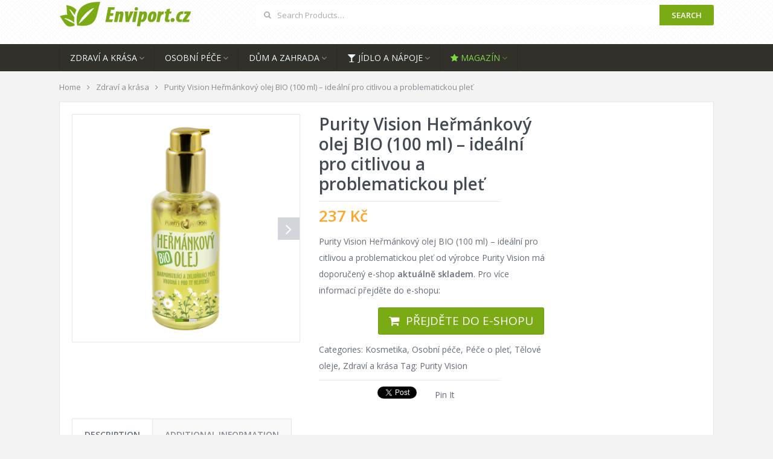

--- FILE ---
content_type: text/html; charset=UTF-8
request_url: https://www.enviport.cz/typ/purity-vision-hermankovy-olej-bio-100-ml-idealni-pro-citlivou-a-problematickou-plet/
body_size: 14907
content:
<!DOCTYPE html>
<html class="no-js" lang="cs">
<head>
<meta charset="UTF-8">
<!-- Always force latest IE rendering engine (even in intranet) & Chrome Frame -->
<!--[if IE ]>
<meta http-equiv="X-UA-Compatible" content="IE=edge,chrome=1">
<![endif]-->
<link rel="profile" href="http://gmpg.org/xfn/11" />
<link rel="icon" href="https://www.enviport.cz/wp-content/uploads/2016/07/favicon.png" type="image/x-icon" />
<!-- IE10 Tile.-->
<meta name="msapplication-TileColor" content="#FFFFFF">
<meta name="msapplication-TileImage" content="https://www.enviport.cz/wp-content/uploads/2016/07/favicon.png">
<!--iOS/android/handheld specific -->
<link rel="apple-touch-icon-precomposed" href="https://www.enviport.cz/wp-content/uploads/2016/07/favicon.png" />
<meta name="viewport" content="width=device-width, initial-scale=1, maximum-scale=1">
<meta name="apple-mobile-web-app-capable" content="yes">
<meta name="apple-mobile-web-app-status-bar-style" content="black">
<link rel="prefetch" href="https://www.enviport.cz">
<link rel="prerender" href="https://www.enviport.cz">
<meta itemprop="name" content="Enviport.cz" />
<meta itemprop="url" content="https://www.enviport.cz" />
<meta itemprop="creator accountablePerson" content="Alenka Dolečková" />
<link rel="pingback" href="https://www.enviport.cz/xmlrpc.php" />
<meta name='robots' content='index, follow, max-image-preview:large, max-snippet:-1, max-video-preview:-1' />
<style>img:is([sizes="auto" i], [sizes^="auto," i]) { contain-intrinsic-size: 3000px 1500px }</style>
<script type="text/javascript">document.documentElement.className = document.documentElement.className.replace( /\bno-js\b/,'js' );</script>
<!-- This site is optimized with the Yoast SEO plugin v24.9 - https://yoast.com/wordpress/plugins/seo/ -->
<title>♻ Purity Vision Heřmánkový olej BIO (100 ml) - ideální pro citlivou a problematickou pleť - BIO/EKO kosmetika</title>
<link rel="canonical" href="https://www.enviport.cz/typ/purity-vision-hermankovy-olej-bio-100-ml-idealni-pro-citlivou-a-problematickou-plet/" />
<meta property="og:locale" content="cs_CZ" />
<meta property="og:type" content="article" />
<meta property="og:title" content="♻ Purity Vision Heřmánkový olej BIO (100 ml) - ideální pro citlivou a problematickou pleť - BIO/EKO kosmetika" />
<meta property="og:description" content="Purity Vision Heřmánkový olej BIO (100 ml) - ideální pro citlivou a problematickou pleť od výrobce Purity Vision má doporučený e-shop aktuálně skladem. Pro více informací přejděte do e-shopu:" />
<meta property="og:url" content="https://www.enviport.cz/typ/purity-vision-hermankovy-olej-bio-100-ml-idealni-pro-citlivou-a-problematickou-plet/" />
<meta property="og:site_name" content="Enviport.cz" />
<meta property="article:modified_time" content="2025-08-17T22:37:10+00:00" />
<meta property="og:image" content="https://www.enviport.cz/wp-content/uploads/2024/01/25e0a2aa4ed7f276fc55b5c60cd3d4fb-Bio-Hermankovy-olej-100ml.png" />
<meta property="og:image:width" content="2000" />
<meta property="og:image:height" content="2000" />
<meta property="og:image:type" content="image/png" />
<meta name="twitter:card" content="summary_large_image" />
<meta name="twitter:label1" content="Odhadovaná doba čtení" />
<meta name="twitter:data1" content="1 minuta" />
<script type="application/ld+json" class="yoast-schema-graph">{"@context":"https://schema.org","@graph":[{"@type":"WebPage","@id":"https://www.enviport.cz/typ/purity-vision-hermankovy-olej-bio-100-ml-idealni-pro-citlivou-a-problematickou-plet/","url":"https://www.enviport.cz/typ/purity-vision-hermankovy-olej-bio-100-ml-idealni-pro-citlivou-a-problematickou-plet/","name":"♻ Purity Vision Heřmánkový olej BIO (100 ml) - ideální pro citlivou a problematickou pleť - BIO/EKO kosmetika","isPartOf":{"@id":"https://www.enviport.cz/#website"},"primaryImageOfPage":{"@id":"https://www.enviport.cz/typ/purity-vision-hermankovy-olej-bio-100-ml-idealni-pro-citlivou-a-problematickou-plet/#primaryimage"},"image":{"@id":"https://www.enviport.cz/typ/purity-vision-hermankovy-olej-bio-100-ml-idealni-pro-citlivou-a-problematickou-plet/#primaryimage"},"thumbnailUrl":"https://www.enviport.cz/wp-content/uploads/2024/01/25e0a2aa4ed7f276fc55b5c60cd3d4fb-Bio-Hermankovy-olej-100ml.png","datePublished":"2024-01-03T09:33:14+00:00","dateModified":"2025-08-17T22:37:10+00:00","breadcrumb":{"@id":"https://www.enviport.cz/typ/purity-vision-hermankovy-olej-bio-100-ml-idealni-pro-citlivou-a-problematickou-plet/#breadcrumb"},"inLanguage":"cs","potentialAction":[{"@type":"ReadAction","target":["https://www.enviport.cz/typ/purity-vision-hermankovy-olej-bio-100-ml-idealni-pro-citlivou-a-problematickou-plet/"]}]},{"@type":"ImageObject","inLanguage":"cs","@id":"https://www.enviport.cz/typ/purity-vision-hermankovy-olej-bio-100-ml-idealni-pro-citlivou-a-problematickou-plet/#primaryimage","url":"https://www.enviport.cz/wp-content/uploads/2024/01/25e0a2aa4ed7f276fc55b5c60cd3d4fb-Bio-Hermankovy-olej-100ml.png","contentUrl":"https://www.enviport.cz/wp-content/uploads/2024/01/25e0a2aa4ed7f276fc55b5c60cd3d4fb-Bio-Hermankovy-olej-100ml.png","width":2000,"height":2000,"caption":"Purity Vision Heřmánkový olej BIO (100 ml) - ideální pro citlivou a problematickou pleť"},{"@type":"BreadcrumbList","@id":"https://www.enviport.cz/typ/purity-vision-hermankovy-olej-bio-100-ml-idealni-pro-citlivou-a-problematickou-plet/#breadcrumb","itemListElement":[{"@type":"ListItem","position":1,"name":"Domů","item":"https://www.enviport.cz/"},{"@type":"ListItem","position":2,"name":"Katalog ekologických produktů","item":"https://www.enviport.cz/shop/"},{"@type":"ListItem","position":3,"name":"Purity Vision Heřmánkový olej BIO (100 ml) &#8211; ideální pro citlivou a problematickou pleť"}]},{"@type":"WebSite","@id":"https://www.enviport.cz/#website","url":"https://www.enviport.cz/","name":"Enviport.cz","description":"Katalog ekologických produktů","potentialAction":[{"@type":"SearchAction","target":{"@type":"EntryPoint","urlTemplate":"https://www.enviport.cz/?s={search_term_string}"},"query-input":{"@type":"PropertyValueSpecification","valueRequired":true,"valueName":"search_term_string"}}],"inLanguage":"cs"}]}</script>
<!-- / Yoast SEO plugin. -->
<link rel='dns-prefetch' href='//fonts.googleapis.com' />
<link rel="alternate" type="application/rss+xml" title="Enviport.cz &raquo; RSS zdroj" href="https://www.enviport.cz/feed/" />
<link rel="alternate" type="application/rss+xml" title="Enviport.cz &raquo; RSS komentářů" href="https://www.enviport.cz/comments/feed/" />
<!-- <link rel='stylesheet' id='wp-block-library-css' href='https://www.enviport.cz/wp-includes/css/dist/block-library/style.min.css?ver=6.8.3' type='text/css' media='all' /> -->
<link rel="stylesheet" type="text/css" href="//www.enviport.cz/wp-content/cache/wpfc-minified/dsy1126n/5y28i.css" media="all"/>
<style id='classic-theme-styles-inline-css' type='text/css'>
/*! This file is auto-generated */
.wp-block-button__link{color:#fff;background-color:#32373c;border-radius:9999px;box-shadow:none;text-decoration:none;padding:calc(.667em + 2px) calc(1.333em + 2px);font-size:1.125em}.wp-block-file__button{background:#32373c;color:#fff;text-decoration:none}
</style>
<!-- <link rel='stylesheet' id='wc-blocks-vendors-style-css' href='https://www.enviport.cz/wp-content/plugins/woocommerce/packages/woocommerce-blocks/build/wc-blocks-vendors-style.css?ver=10.9.3' type='text/css' media='all' /> -->
<!-- <link rel='stylesheet' id='wc-all-blocks-style-css' href='https://www.enviport.cz/wp-content/plugins/woocommerce/packages/woocommerce-blocks/build/wc-all-blocks-style.css?ver=10.9.3' type='text/css' media='all' /> -->
<link rel="stylesheet" type="text/css" href="//www.enviport.cz/wp-content/cache/wpfc-minified/977mw8k9/e1o3s.css" media="all"/>
<link rel='stylesheet' id='ff-google-fonts-css' href='//fonts.googleapis.com/css?family=Raleway%3A400%2C500%2C700&#038;ver=071120180241' type='text/css' media='all' />
<!-- <link rel='stylesheet' id='ff-shortcodes-css' href='https://www.enviport.cz/wp-content/plugins/fruitful-shortcodes/fruitful-shortcodes-2.0.0/assets/css/front.css?ver=071120180241' type='text/css' media='all' /> -->
<!-- <link rel='stylesheet' id='ff-fruitful_alert-css' href='https://www.enviport.cz/wp-content/plugins/fruitful-shortcodes/fruitful-shortcodes-2.0.0//assets/shared/fruitful_alert/css/styles.css?ver=071120180241' type='text/css' media='all' /> -->
<!-- <link rel='stylesheet' id='ff-fruitful_btn-css' href='https://www.enviport.cz/wp-content/plugins/fruitful-shortcodes/fruitful-shortcodes-2.0.0//assets/shared/fruitful_btn/css/styles.css?ver=071120180241' type='text/css' media='all' /> -->
<!-- <link rel='stylesheet' id='ff-fruitful_dbox-css' href='https://www.enviport.cz/wp-content/plugins/fruitful-shortcodes/fruitful-shortcodes-2.0.0//assets/shared/fruitful_dbox/css/styles.css?ver=071120180241' type='text/css' media='all' /> -->
<!-- <link rel='stylesheet' id='ff-fruitful_pbar-css' href='https://www.enviport.cz/wp-content/plugins/fruitful-shortcodes/fruitful-shortcodes-2.0.0//assets/shared/fruitful_pbar/css/styles.css?ver=071120180241' type='text/css' media='all' /> -->
<!-- <link rel='stylesheet' id='ff-shortcodes-grid-css' href='https://www.enviport.cz/wp-content/plugins/fruitful-shortcodes/fruitful-shortcodes-2.0.0/assets/libs/bootstrap/bootstrap-grid.min.css?ver=071120180241' type='text/css' media='all' /> -->
<!-- <link rel='stylesheet' id='ff-fruitful_recent_posts-css' href='https://www.enviport.cz/wp-content/plugins/fruitful-shortcodes/fruitful-shortcodes-2.0.0//assets/shared/fruitful_recent_posts/css/styles.css?ver=071120180241' type='text/css' media='all' /> -->
<!-- <link rel='stylesheet' id='slick-css' href='https://www.enviport.cz/wp-content/plugins/fruitful-shortcodes/fruitful-shortcodes-2.0.0/assets/libs/slick/slick.css?ver=071120180241' type='text/css' media='all' /> -->
<!-- <link rel='stylesheet' id='ff-fruitful_recent_posts_slider-css' href='https://www.enviport.cz/wp-content/plugins/fruitful-shortcodes/fruitful-shortcodes-2.0.0//assets/shared/fruitful_recent_posts_slider/css/styles.css?ver=071120180241' type='text/css' media='all' /> -->
<!-- <link rel='stylesheet' id='ff-fruitful_tabs-css' href='https://www.enviport.cz/wp-content/plugins/fruitful-shortcodes/fruitful-shortcodes-2.0.0//assets/shared/fruitful_tabs/css/styles.css?ver=071120180241' type='text/css' media='all' /> -->
<link rel="stylesheet" type="text/css" href="//www.enviport.cz/wp-content/cache/wpfc-minified/g0xvyvh9/5y28i.css" media="all"/>
<style id='global-styles-inline-css' type='text/css'>
:root{--wp--preset--aspect-ratio--square: 1;--wp--preset--aspect-ratio--4-3: 4/3;--wp--preset--aspect-ratio--3-4: 3/4;--wp--preset--aspect-ratio--3-2: 3/2;--wp--preset--aspect-ratio--2-3: 2/3;--wp--preset--aspect-ratio--16-9: 16/9;--wp--preset--aspect-ratio--9-16: 9/16;--wp--preset--color--black: #000000;--wp--preset--color--cyan-bluish-gray: #abb8c3;--wp--preset--color--white: #ffffff;--wp--preset--color--pale-pink: #f78da7;--wp--preset--color--vivid-red: #cf2e2e;--wp--preset--color--luminous-vivid-orange: #ff6900;--wp--preset--color--luminous-vivid-amber: #fcb900;--wp--preset--color--light-green-cyan: #7bdcb5;--wp--preset--color--vivid-green-cyan: #00d084;--wp--preset--color--pale-cyan-blue: #8ed1fc;--wp--preset--color--vivid-cyan-blue: #0693e3;--wp--preset--color--vivid-purple: #9b51e0;--wp--preset--gradient--vivid-cyan-blue-to-vivid-purple: linear-gradient(135deg,rgba(6,147,227,1) 0%,rgb(155,81,224) 100%);--wp--preset--gradient--light-green-cyan-to-vivid-green-cyan: linear-gradient(135deg,rgb(122,220,180) 0%,rgb(0,208,130) 100%);--wp--preset--gradient--luminous-vivid-amber-to-luminous-vivid-orange: linear-gradient(135deg,rgba(252,185,0,1) 0%,rgba(255,105,0,1) 100%);--wp--preset--gradient--luminous-vivid-orange-to-vivid-red: linear-gradient(135deg,rgba(255,105,0,1) 0%,rgb(207,46,46) 100%);--wp--preset--gradient--very-light-gray-to-cyan-bluish-gray: linear-gradient(135deg,rgb(238,238,238) 0%,rgb(169,184,195) 100%);--wp--preset--gradient--cool-to-warm-spectrum: linear-gradient(135deg,rgb(74,234,220) 0%,rgb(151,120,209) 20%,rgb(207,42,186) 40%,rgb(238,44,130) 60%,rgb(251,105,98) 80%,rgb(254,248,76) 100%);--wp--preset--gradient--blush-light-purple: linear-gradient(135deg,rgb(255,206,236) 0%,rgb(152,150,240) 100%);--wp--preset--gradient--blush-bordeaux: linear-gradient(135deg,rgb(254,205,165) 0%,rgb(254,45,45) 50%,rgb(107,0,62) 100%);--wp--preset--gradient--luminous-dusk: linear-gradient(135deg,rgb(255,203,112) 0%,rgb(199,81,192) 50%,rgb(65,88,208) 100%);--wp--preset--gradient--pale-ocean: linear-gradient(135deg,rgb(255,245,203) 0%,rgb(182,227,212) 50%,rgb(51,167,181) 100%);--wp--preset--gradient--electric-grass: linear-gradient(135deg,rgb(202,248,128) 0%,rgb(113,206,126) 100%);--wp--preset--gradient--midnight: linear-gradient(135deg,rgb(2,3,129) 0%,rgb(40,116,252) 100%);--wp--preset--font-size--small: 13px;--wp--preset--font-size--medium: 20px;--wp--preset--font-size--large: 36px;--wp--preset--font-size--x-large: 42px;--wp--preset--spacing--20: 0.44rem;--wp--preset--spacing--30: 0.67rem;--wp--preset--spacing--40: 1rem;--wp--preset--spacing--50: 1.5rem;--wp--preset--spacing--60: 2.25rem;--wp--preset--spacing--70: 3.38rem;--wp--preset--spacing--80: 5.06rem;--wp--preset--shadow--natural: 6px 6px 9px rgba(0, 0, 0, 0.2);--wp--preset--shadow--deep: 12px 12px 50px rgba(0, 0, 0, 0.4);--wp--preset--shadow--sharp: 6px 6px 0px rgba(0, 0, 0, 0.2);--wp--preset--shadow--outlined: 6px 6px 0px -3px rgba(255, 255, 255, 1), 6px 6px rgba(0, 0, 0, 1);--wp--preset--shadow--crisp: 6px 6px 0px rgba(0, 0, 0, 1);}:where(.is-layout-flex){gap: 0.5em;}:where(.is-layout-grid){gap: 0.5em;}body .is-layout-flex{display: flex;}.is-layout-flex{flex-wrap: wrap;align-items: center;}.is-layout-flex > :is(*, div){margin: 0;}body .is-layout-grid{display: grid;}.is-layout-grid > :is(*, div){margin: 0;}:where(.wp-block-columns.is-layout-flex){gap: 2em;}:where(.wp-block-columns.is-layout-grid){gap: 2em;}:where(.wp-block-post-template.is-layout-flex){gap: 1.25em;}:where(.wp-block-post-template.is-layout-grid){gap: 1.25em;}.has-black-color{color: var(--wp--preset--color--black) !important;}.has-cyan-bluish-gray-color{color: var(--wp--preset--color--cyan-bluish-gray) !important;}.has-white-color{color: var(--wp--preset--color--white) !important;}.has-pale-pink-color{color: var(--wp--preset--color--pale-pink) !important;}.has-vivid-red-color{color: var(--wp--preset--color--vivid-red) !important;}.has-luminous-vivid-orange-color{color: var(--wp--preset--color--luminous-vivid-orange) !important;}.has-luminous-vivid-amber-color{color: var(--wp--preset--color--luminous-vivid-amber) !important;}.has-light-green-cyan-color{color: var(--wp--preset--color--light-green-cyan) !important;}.has-vivid-green-cyan-color{color: var(--wp--preset--color--vivid-green-cyan) !important;}.has-pale-cyan-blue-color{color: var(--wp--preset--color--pale-cyan-blue) !important;}.has-vivid-cyan-blue-color{color: var(--wp--preset--color--vivid-cyan-blue) !important;}.has-vivid-purple-color{color: var(--wp--preset--color--vivid-purple) !important;}.has-black-background-color{background-color: var(--wp--preset--color--black) !important;}.has-cyan-bluish-gray-background-color{background-color: var(--wp--preset--color--cyan-bluish-gray) !important;}.has-white-background-color{background-color: var(--wp--preset--color--white) !important;}.has-pale-pink-background-color{background-color: var(--wp--preset--color--pale-pink) !important;}.has-vivid-red-background-color{background-color: var(--wp--preset--color--vivid-red) !important;}.has-luminous-vivid-orange-background-color{background-color: var(--wp--preset--color--luminous-vivid-orange) !important;}.has-luminous-vivid-amber-background-color{background-color: var(--wp--preset--color--luminous-vivid-amber) !important;}.has-light-green-cyan-background-color{background-color: var(--wp--preset--color--light-green-cyan) !important;}.has-vivid-green-cyan-background-color{background-color: var(--wp--preset--color--vivid-green-cyan) !important;}.has-pale-cyan-blue-background-color{background-color: var(--wp--preset--color--pale-cyan-blue) !important;}.has-vivid-cyan-blue-background-color{background-color: var(--wp--preset--color--vivid-cyan-blue) !important;}.has-vivid-purple-background-color{background-color: var(--wp--preset--color--vivid-purple) !important;}.has-black-border-color{border-color: var(--wp--preset--color--black) !important;}.has-cyan-bluish-gray-border-color{border-color: var(--wp--preset--color--cyan-bluish-gray) !important;}.has-white-border-color{border-color: var(--wp--preset--color--white) !important;}.has-pale-pink-border-color{border-color: var(--wp--preset--color--pale-pink) !important;}.has-vivid-red-border-color{border-color: var(--wp--preset--color--vivid-red) !important;}.has-luminous-vivid-orange-border-color{border-color: var(--wp--preset--color--luminous-vivid-orange) !important;}.has-luminous-vivid-amber-border-color{border-color: var(--wp--preset--color--luminous-vivid-amber) !important;}.has-light-green-cyan-border-color{border-color: var(--wp--preset--color--light-green-cyan) !important;}.has-vivid-green-cyan-border-color{border-color: var(--wp--preset--color--vivid-green-cyan) !important;}.has-pale-cyan-blue-border-color{border-color: var(--wp--preset--color--pale-cyan-blue) !important;}.has-vivid-cyan-blue-border-color{border-color: var(--wp--preset--color--vivid-cyan-blue) !important;}.has-vivid-purple-border-color{border-color: var(--wp--preset--color--vivid-purple) !important;}.has-vivid-cyan-blue-to-vivid-purple-gradient-background{background: var(--wp--preset--gradient--vivid-cyan-blue-to-vivid-purple) !important;}.has-light-green-cyan-to-vivid-green-cyan-gradient-background{background: var(--wp--preset--gradient--light-green-cyan-to-vivid-green-cyan) !important;}.has-luminous-vivid-amber-to-luminous-vivid-orange-gradient-background{background: var(--wp--preset--gradient--luminous-vivid-amber-to-luminous-vivid-orange) !important;}.has-luminous-vivid-orange-to-vivid-red-gradient-background{background: var(--wp--preset--gradient--luminous-vivid-orange-to-vivid-red) !important;}.has-very-light-gray-to-cyan-bluish-gray-gradient-background{background: var(--wp--preset--gradient--very-light-gray-to-cyan-bluish-gray) !important;}.has-cool-to-warm-spectrum-gradient-background{background: var(--wp--preset--gradient--cool-to-warm-spectrum) !important;}.has-blush-light-purple-gradient-background{background: var(--wp--preset--gradient--blush-light-purple) !important;}.has-blush-bordeaux-gradient-background{background: var(--wp--preset--gradient--blush-bordeaux) !important;}.has-luminous-dusk-gradient-background{background: var(--wp--preset--gradient--luminous-dusk) !important;}.has-pale-ocean-gradient-background{background: var(--wp--preset--gradient--pale-ocean) !important;}.has-electric-grass-gradient-background{background: var(--wp--preset--gradient--electric-grass) !important;}.has-midnight-gradient-background{background: var(--wp--preset--gradient--midnight) !important;}.has-small-font-size{font-size: var(--wp--preset--font-size--small) !important;}.has-medium-font-size{font-size: var(--wp--preset--font-size--medium) !important;}.has-large-font-size{font-size: var(--wp--preset--font-size--large) !important;}.has-x-large-font-size{font-size: var(--wp--preset--font-size--x-large) !important;}
:where(.wp-block-post-template.is-layout-flex){gap: 1.25em;}:where(.wp-block-post-template.is-layout-grid){gap: 1.25em;}
:where(.wp-block-columns.is-layout-flex){gap: 2em;}:where(.wp-block-columns.is-layout-grid){gap: 2em;}
:root :where(.wp-block-pullquote){font-size: 1.5em;line-height: 1.6;}
</style>
<style id='woocommerce-inline-inline-css' type='text/css'>
.woocommerce form .form-row .required { visibility: visible; }
</style>
<!-- <link rel='stylesheet' id='slb_core-css' href='https://www.enviport.cz/wp-content/plugins/simple-lightbox/client/css/app.css?ver=2.9.4' type='text/css' media='all' /> -->
<!-- <link rel='stylesheet' id='stylesheet-css' href='https://www.enviport.cz/wp-content/themes/mts_woocart/style.css?ver=6.8.3' type='text/css' media='all' /> -->
<!-- <link rel='stylesheet' id='owl-carousel-css' href='https://www.enviport.cz/wp-content/themes/mts_woocart/css/owl.carousel.css' type='text/css' media='all' /> -->
<!-- <link rel='stylesheet' id='woocommerce-css' href='https://www.enviport.cz/wp-content/themes/mts_woocart/css/woocommerce.css?ver=6.8.3' type='text/css' media='all' /> -->
<link rel="stylesheet" type="text/css" href="//www.enviport.cz/wp-content/cache/wpfc-minified/btm9j14/5y28i.css" media="all"/>
<style id='woocommerce-inline-css' type='text/css'>
body {background-color:#f3f3f3; background-image: url( https://www.enviport.cz/wp-content/themes/mts_woocart/images/nobg.png );}
#header {background-color:#ffffff; background-image: url(https://www.enviport.cz/wp-content/themes/mts_woocart/images/pattern6.png);}
.main-footer {background-color:#ffffff; background-image: url(https://www.enviport.cz/wp-content/themes/mts_woocart/images/pattern6.png);}
.secondary-navigation, #mobile-menu-wrapper, #navigation ul ul {background-color:#31302b;}
a:hover, .mark-links a:not(.wp-block-button__link), .textwidget a, .button, input[type='submit'], .tweets a, .comment-meta a, .reply a,.header-search .sbutton, .woocommerce div.product .stock, .woocommerce #content div.product .stock, ul.products li.product.product-home a:hover h3, .toggle-menu-current-item > a, .offers-heading strong { color: #7bab14;}
.woocommerce div.product div.summary a.compare:hover, .woocommerce ul.products li.product .button:hover, .woocommerce ul.products li.product .compare:hover, .woocommerce ul.products li.product:hover .product-title { color: #7bab14!important; }
.button:hover, input[type='submit']:hover, mark, .format-icon, .toggle-menu .toggle-caret:hover .fa, .social-profile-icons ul li a:hover, .tagcloud a:hover, .mts-subscribe input[type='submit']:hover, .pagination a:hover, .pagination > .current > .currenttext, .pagination ul > .current > .currenttext, .woocommerce-pagination .current, #offers-subscribe .button, p.demo_store,.woocommerce span.new-badge, .woocommerce a.button.alt, .woocommerce button.button.alt, .woocommerce input.button.alt, .woocommerce #respond input#submit.alt, .woocommerce #content input.button.alt, .woocommerce .widget_price_filter .price_slider_amount .button, .mts-cart-button-wrap.cart-content-visible > div, .latestPost-review-wrapper { background-color: #7bab14; color: #fff;}
.mts-woocart-subscribe .widget #wp-subscribe input.submit, .owl-prev:hover, .owl-next:hover, .owl-controls .owl-dot.active span, .owl-controls .owl-dot:hover span, .woocommerce .woocommerce-widget-layered-nav-dropdown__submit { background-color: #7bab14!important; }
.offers-badge { border-color: #7bab14;}
#logo a, .offers-filter-menu-item a:hover, .offers-filter-menu-item a.current, .offers-filter-menu-item:first-child:hover:before, .header-inner a:hover, #blog #navigation .menu .wpmm-megamenu-showing a, .slider-nav-item:hover .slidertitle, .slider-nav-item.active .slidertitle { color: #7bab14;}
#navigation ul li a:hover, .secondary-navigation .current-menu-item a { color: #7bab14!important;}
.header-search .sbutton, .pace .pace-progress, .offers-badge, .woocommerce span.onsale, .mts-cart-content-footer a.button.mts-cart-button { background-color: #7bab14!important}
.woocommerce ul.products li.product:hover{ border-color: #7bab14!important}
.featured-section-header, #slider-nav { background-color: #31302b}
.slider-nav-item.active:after { border-color: #5a584f rgba(0, 0, 0, 0)}
.slider-nav-item:hover, .slider-nav-item.active { background-color: #5a584f}
.subcategory-item { color: #5a584f; }
ul.products.loading:after { border-left-color: rgba(123, 171, 20,0.15); border-right-color: rgba(123, 171, 20,0.15); border-bottom-color: rgba(123, 171, 20,0.15); border-top-color: rgba(123, 171, 20,0.8); }
</style>
<!-- <link rel='stylesheet' id='mtsprettyPhoto-css' href='https://www.enviport.cz/wp-content/themes/mts_woocart/css/prettyPhoto.css?ver=6.8.3' type='text/css' media='all' /> -->
<!-- <link rel='stylesheet' id='fontawesome-css' href='https://www.enviport.cz/wp-content/themes/mts_woocart/css/font-awesome.min.css?ver=6.8.3' type='text/css' media='all' /> -->
<!-- <link rel='stylesheet' id='responsive-css' href='https://www.enviport.cz/wp-content/themes/mts_woocart/css/responsive.css?ver=6.8.3' type='text/css' media='all' /> -->
<link rel="stylesheet" type="text/css" href="//www.enviport.cz/wp-content/cache/wpfc-minified/6wrjzl0o/5y28i.css" media="all"/>
<script src='//www.enviport.cz/wp-content/cache/wpfc-minified/ehoc6mgt/5y28i.js' type="text/javascript"></script>
<!-- <script type="text/javascript" src="https://www.enviport.cz/wp-includes/js/jquery/jquery.min.js?ver=3.7.1" id="jquery-core-js"></script> -->
<!-- <script type="text/javascript" src="https://www.enviport.cz/wp-includes/js/jquery/jquery-migrate.min.js?ver=3.4.1" id="jquery-migrate-js"></script> -->
<script type="text/javascript" id="customscript-js-extra">
/* <![CDATA[ */
var mts_customscript = {"responsive":"1","nav_menu":"secondary"};
/* ]]> */
</script>
<script src='//www.enviport.cz/wp-content/cache/wpfc-minified/qk8883ey/5y28i.js' type="text/javascript"></script>
<!-- <script type="text/javascript" src="https://www.enviport.cz/wp-content/themes/mts_woocart/js/customscript.js?ver=6.8.3" id="customscript-js"></script> -->
<link rel="https://api.w.org/" href="https://www.enviport.cz/wp-json/" /><link rel="alternate" title="JSON" type="application/json" href="https://www.enviport.cz/wp-json/wp/v2/product/98000" /><link rel="EditURI" type="application/rsd+xml" title="RSD" href="https://www.enviport.cz/xmlrpc.php?rsd" />
<!--Theme by mythemeshop.com-->
<link rel='shortlink' href='https://www.enviport.cz/?p=98000' />
<link rel="alternate" title="oEmbed (JSON)" type="application/json+oembed" href="https://www.enviport.cz/wp-json/oembed/1.0/embed?url=https%3A%2F%2Fwww.enviport.cz%2Ftyp%2Fpurity-vision-hermankovy-olej-bio-100-ml-idealni-pro-citlivou-a-problematickou-plet%2F" />
<link rel="alternate" title="oEmbed (XML)" type="text/xml+oembed" href="https://www.enviport.cz/wp-json/oembed/1.0/embed?url=https%3A%2F%2Fwww.enviport.cz%2Ftyp%2Fpurity-vision-hermankovy-olej-bio-100-ml-idealni-pro-citlivou-a-problematickou-plet%2F&#038;format=xml" />
<link href="//fonts.googleapis.com/css?family=Open+Sans:normal|Open+Sans:600&amp;subset=latin" rel="stylesheet" type="text/css">
<style type="text/css">
#navigation .menu li, #navigation .menu li a { font-family: 'Open Sans'; font-weight: normal; font-size: 14px; color: #f1f8fe; }
.latestPost .title { font-family: 'Open Sans'; font-weight: 600; font-size: 28px; color: #434a54; }
.single-title { font-family: 'Open Sans'; font-weight: 600; font-size: 28px; color: #434a54; }
#header { font-family: 'Open Sans'; font-weight: normal; font-size: 13px; color: #f1f8fe; }
body { font-family: 'Open Sans'; font-weight: normal; font-size: 14px; color: #656d78; }
#sidebars .widget { font-family: 'Open Sans'; font-weight: normal; font-size: 14px; color: #878c94; }
.footer-widgets { font-family: 'Open Sans'; font-weight: normal; font-size: 13px; color: #878c94; }
.bottom-footer, #footer { font-family: 'Open Sans'; font-weight: normal; font-size: 13px; color: #afafaf; }
h1 { font-family: 'Open Sans'; font-weight: 600; font-size: 28px; color: #434a54; }
h2 { font-family: 'Open Sans'; font-weight: 600; font-size: 15px; color: #434a54; }
h3 { font-family: 'Open Sans'; font-weight: 600; font-size: 20px; color: #434a54; }
h4 { font-family: 'Open Sans'; font-weight: 600; font-size: 18px; color: #434a54; }
h5 { font-family: 'Open Sans'; font-weight: 600; font-size: 16px; color: #434a54; }
h6 { font-family: 'Open Sans'; font-weight: 600; font-size: 14px; color: #434a54; }
</style>
<script>
(function(i,s,o,g,r,a,m){i['GoogleAnalyticsObject']=r;i[r]=i[r]||function(){
(i[r].q=i[r].q||[]).push(arguments)},i[r].l=1*new Date();a=s.createElement(o),
m=s.getElementsByTagName(o)[0];a.async=1;a.src=g;m.parentNode.insertBefore(a,m)
})(window,document,'script','https://www.google-analytics.com/analytics.js','ga');
ga('create', 'UA-6464933-79', 'auto');
ga('send', 'pageview');
</script>	<noscript><style>.woocommerce-product-gallery{ opacity: 1 !important; }</style></noscript>
<style type="text/css" id="wp-custom-css">
#header .image-logo {
margin-top: 0px;
margin-bottom: 9px;
}
.logo-wrap {
margin: -10px 100px 0 0;
}
.header-search {
margin-top: 8px;
}
.header-search .sbutton, input[type='submit'] {
color: #FFFFFF;
}
.tagcloud a {
margin: 4px 8px 8px 4px;
}
.price_slider_amount .price_label span {
padding: 0px 2px;
}
.slider-nav-item .slidertext {
margin: -10px 5px 8px 5px;
}
h2 {
font-size: 15px;
}
ul.products li.product.product-home .price {
font-size: 16px;
}
ul.products li.product.product-home 
.button {
background-color: #7bab14 !important;
color: #fff !important;
border: 1px solid rgba(0, 0, 0, 0.1);
display: inline-block;
padding: 11px 8px;
margin-top: 15px;
font-size: 10px;
font-family: inherit;
text-transform: uppercase;
cursor: pointer;
border-radius: 3px;
float: none;
text-align: center;
}
ul.products li.product.product-home .button:hover {
color: #FFFFFF !important;
}
ul.products li.product .button {
background-color: #7bab14 !important;
color: #fff !important;
border: 1px solid rgba(0, 0, 0, 0.1);
display: inline-block;
padding: 11px 8px;
margin-top: 15px;
font-size: 12px;
font-family: inherit;
text-transform: uppercase;
cursor: pointer;
border-radius: 3px;
float: none;
}
ul.products li.product .button:hover {
color: #FFFFFF !important;
}
.price_slider_amount .price_label span {
font-size: 11px;
}
.contact-form input[type="submit"] {
margin-top: 12px;
background: #7bab14;
}
.related.products h2, .cart-collaterals h2, .woocommerce-account h2, .woocommerce-account h3 {
font-size: 15px;
text-transform: none;
}
ul.products li.product .price {
font-size: 16px;
}
#commentform input#submit, .contactform #submit {
text-decoration: none;
float: right;
cursor: pointer;
background: black;
}		</style>
</head>
<body id ="blog" class="wp-singular product-template-default single single-product postid-98000 wp-theme-mts_woocart main theme-mts_woocart woocommerce woocommerce-page woocommerce-no-js woocommerce-layout mts-woocart-subscribe" itemscope itemtype="http://schema.org/WebPage">
<div class="main-container">
<header id="site-header" class="main-header" role="banner" itemscope itemtype="http://schema.org/WPHeader">
<div id="header">
<div class="container header-container">
<div class="header-inner">
<div class="logo-wrap">
<h2 id="logo" class="image-logo" itemprop="headline">
<a href="https://www.enviport.cz"><img src="https://www.enviport.cz/wp-content/uploads/2016/07/logo.png" alt="Enviport.cz"></a>
</h2><!-- END #logo -->
</div>
<div class="header-search"><form role="search" method="get" id="searchform" class="woocommerce-product-search search-form" action="https://www.enviport.cz/" _lpchecked="1">
<fieldset>
<label class="screen-reader-text" for="s">Hledejte: </label>
<input type="search" id="s" class="search-field" placeholder="Search Products&hellip;" value="" name="s" title="Search for:"  />
<button id="search-image" class="button sbutton" type="submit" value="Search">Search</button>
<input type="hidden" name="post_type" value="product" class="post-type-input" />
<i class="fa fa-search"></i>
</fieldset>
</form>
</div>
</div>
</div>
</div><!--#header-->
<div class="clear" id="catcher"></div>
<div id="sticky" class="secondary-navigation">
<div class="container">
<nav id="navigation" class="clearfix" role="navigation" itemscope itemtype="http://schema.org/SiteNavigationElement">
<a href="#" id="pull" class="toggle-mobile-menu">Menu</a>
<ul id="menu-horni-menu" class="menu clearfix"><li id="menu-item-101252" class="menu-item menu-item-type-taxonomy menu-item-object-product_cat current-product-ancestor current-menu-parent current-product-parent menu-item-has-children menu-item-101252"><a href="https://www.enviport.cz/druh/zdravi-a-krasa/">Zdraví a krása</a>
<ul class="sub-menu">
<li id="menu-item-101254" class="menu-item menu-item-type-taxonomy menu-item-object-product_cat current-product-ancestor current-menu-parent current-product-parent menu-item-101254"><a href="https://www.enviport.cz/druh/kosmetika/">Kosmetika</a></li>
</ul>
</li>
<li id="menu-item-101253" class="menu-item menu-item-type-taxonomy menu-item-object-product_cat current-product-ancestor current-menu-parent current-product-parent menu-item-has-children menu-item-101253"><a href="https://www.enviport.cz/druh/osobni-pece/">Osobní péče</a>
<ul class="sub-menu">
<li id="menu-item-101256" class="menu-item menu-item-type-taxonomy menu-item-object-product_cat current-product-ancestor current-menu-parent current-product-parent menu-item-101256"><a href="https://www.enviport.cz/druh/pece-o-plet/">Péče o pleť</a></li>
<li id="menu-item-101259" class="menu-item menu-item-type-taxonomy menu-item-object-product_cat menu-item-101259"><a href="https://www.enviport.cz/druh/pece-o-vlasy/">Péče o vlasy</a></li>
<li id="menu-item-101258" class="menu-item menu-item-type-taxonomy menu-item-object-product_cat current-product-ancestor current-menu-parent current-product-parent menu-item-101258"><a href="https://www.enviport.cz/druh/telove-oleje/">Tělové oleje</a></li>
<li id="menu-item-101260" class="menu-item menu-item-type-taxonomy menu-item-object-product_cat menu-item-101260"><a href="https://www.enviport.cz/druh/koupele-a-pece-o-telo/">Koupele a péče o tělo</a></li>
</ul>
</li>
<li id="menu-item-101255" class="menu-item menu-item-type-taxonomy menu-item-object-product_cat menu-item-has-children menu-item-101255"><a href="https://www.enviport.cz/druh/dum-a-zahrada/">Dům a zahrada</a>
<ul class="sub-menu">
<li id="menu-item-101257" class="menu-item menu-item-type-taxonomy menu-item-object-product_cat menu-item-101257"><a href="https://www.enviport.cz/druh/potreby-pro-domacnosti/">Potřeby pro domácnosti</a></li>
<li id="menu-item-115765" class="menu-item menu-item-type-taxonomy menu-item-object-product_tag menu-item-115765"><a href="https://www.enviport.cz/znacka/nanolab/">Nanolab</a></li>
<li id="menu-item-101261" class="menu-item menu-item-type-taxonomy menu-item-object-product_cat menu-item-101261"><a href="https://www.enviport.cz/druh/bytove-doplnky-a-dekorace/">Bytové doplňky a dekorace</a></li>
</ul>
</li>
<li id="menu-item-85353" class="menu-item menu-item-type-taxonomy menu-item-object-product_cat menu-item-has-children menu-item-85353"><a title="Bio jídlo a nápoje" href="https://www.enviport.cz/druh/jidlo-a-napoje/"><i class="fa fa-glass"></i> Jídlo a nápoje</a>
<ul class="sub-menu">
<li id="menu-item-89914" class="menu-item menu-item-type-taxonomy menu-item-object-product_cat menu-item-has-children menu-item-89914"><a href="https://www.enviport.cz/druh/orechy/">Ořechy</a>
<ul class="sub-menu">
<li id="menu-item-89915" class="menu-item menu-item-type-taxonomy menu-item-object-product_cat menu-item-89915"><a href="https://www.enviport.cz/druh/orechy-naturalni/">Ořechy naturální</a></li>
<li id="menu-item-89916" class="menu-item menu-item-type-taxonomy menu-item-object-product_cat menu-item-89916"><a href="https://www.enviport.cz/druh/orechy-seminka-a-suche-plody/">Ořechy, semínka a suché plody</a></li>
</ul>
</li>
</ul>
</li>
<li id="menu-item-75664" class="menu-item menu-item-type-taxonomy menu-item-object-category menu-item-has-children menu-item-75664"><a title="EKO/BIO magazín" href="https://www.enviport.cz/eko-magazin/" style="color: #81d742;"><i class="fa fa-star"></i> Magazín</a>
<ul class="sub-menu">
<li id="menu-item-75665" class="menu-item menu-item-type-taxonomy menu-item-object-category menu-item-75665"><a title="Recenze bio produktů" href="https://www.enviport.cz/eko-magazin/recenze/" style="color: #81d742;"><i class="fa fa-heartbeat"></i> Recenze produktů</a></li>
<li id="menu-item-85691" class="menu-item menu-item-type-taxonomy menu-item-object-category menu-item-85691"><a title="Recenze eko/bio obchodů" href="https://www.enviport.cz/eko-magazin/recenze/recenze-obchodu/" style="color: #81d742;"><i class="fa fa-gift"></i> Recenze obchodů</a></li>
</ul>
</li>
</ul>											</nav>
</div><!--.container-->
</div>
</header>
<div class="breadcrumb-wrap">
<div class="container">
<div class="breadcrumb" itemscope itemtype="https://schema.org/BreadcrumbList"><span itemprop="itemListElement" itemscope
itemtype="https://schema.org/ListItem"><a href="https://www.enviport.cz" itemprop="item"><span itemprop="name">Home</span><meta itemprop="position" content="1" /></a></span></span><span class="delimiter fa fa-angle-right"></span><span itemprop="itemListElement" itemscope
itemtype="https://schema.org/ListItem"><a href="https://www.enviport.cz/druh/zdravi-a-krasa/" itemprop="item"><span itemprop="name">Zdraví a krása</span><meta itemprop="position" content="2" /></a></span></span><span class="delimiter fa fa-angle-right"></span><span itemprop="itemListElement" itemscope itemtype="https://schema.org/ListItem"><span itemprop="name">Purity Vision Heřmánkový olej BIO (100 ml) &#8211; ideální pro citlivou a problematickou pleť</span><meta itemprop="position" content="3" /></span></div>			</div>
</div>
<div class="content-wrap">
<div class="container">
<div id="page">
<article class="article">
<div id="content_box" >
<div id="primary" class="content-area"><main id="main" class="site-main" role="main">
<div class="woocommerce-notices-wrapper"></div><div id="product-98000" class="has_thumb product type-product post-98000 status-publish first instock product_cat-kosmetika product_cat-osobni-pece product_cat-pece-o-plet product_cat-telove-oleje product_cat-zdravi-a-krasa product_tag-purity-vision has-post-thumbnail virtual product-type-external">
<div class="images primary-slider-container loading">
<div class="images-inner clearfix product-img-slider primary-slider">
<a href="https://www.enviport.cz/wp-content/uploads/2024/01/25e0a2aa4ed7f276fc55b5c60cd3d4fb-Bio-Hermankovy-olej-100ml.png" itemprop="image" class="woocommerce-main-image" title="Purity Vision Heřmánkový olej BIO (100 ml) &#8211; ideální pro citlivou a problematickou pleť" data-rel="prettyPhoto[product-gallery]"><img width="2000" height="2000" src="https://www.enviport.cz/wp-content/uploads/2024/01/25e0a2aa4ed7f276fc55b5c60cd3d4fb-Bio-Hermankovy-olej-100ml.png" class="attachment-full size-full wp-post-image" alt="Purity Vision Heřmánkový olej BIO (100 ml) - ideální pro citlivou a problematickou pleť" title="Purity Vision Heřmánkový olej BIO (100 ml) &#8211; ideální pro citlivou a problematickou pleť" decoding="async" fetchpriority="high" srcset="https://www.enviport.cz/wp-content/uploads/2024/01/25e0a2aa4ed7f276fc55b5c60cd3d4fb-Bio-Hermankovy-olej-100ml.png 2000w, https://www.enviport.cz/wp-content/uploads/2024/01/25e0a2aa4ed7f276fc55b5c60cd3d4fb-Bio-Hermankovy-olej-100ml-300x300.png 300w, https://www.enviport.cz/wp-content/uploads/2024/01/25e0a2aa4ed7f276fc55b5c60cd3d4fb-Bio-Hermankovy-olej-100ml-1024x1024.png 1024w, https://www.enviport.cz/wp-content/uploads/2024/01/25e0a2aa4ed7f276fc55b5c60cd3d4fb-Bio-Hermankovy-olej-100ml-150x150.png 150w, https://www.enviport.cz/wp-content/uploads/2024/01/25e0a2aa4ed7f276fc55b5c60cd3d4fb-Bio-Hermankovy-olej-100ml-768x768.png 768w, https://www.enviport.cz/wp-content/uploads/2024/01/25e0a2aa4ed7f276fc55b5c60cd3d4fb-Bio-Hermankovy-olej-100ml-1536x1536.png 1536w, https://www.enviport.cz/wp-content/uploads/2024/01/25e0a2aa4ed7f276fc55b5c60cd3d4fb-Bio-Hermankovy-olej-100ml-160x160.png 160w, https://www.enviport.cz/wp-content/uploads/2024/01/25e0a2aa4ed7f276fc55b5c60cd3d4fb-Bio-Hermankovy-olej-100ml-315x315.png 315w, https://www.enviport.cz/wp-content/uploads/2024/01/25e0a2aa4ed7f276fc55b5c60cd3d4fb-Bio-Hermankovy-olej-100ml-100x100.png 100w, https://www.enviport.cz/wp-content/uploads/2024/01/25e0a2aa4ed7f276fc55b5c60cd3d4fb-Bio-Hermankovy-olej-100ml-64x64.png 64w" sizes="(max-width: 2000px) 100vw, 2000px" /></a><a href="https://www.enviport.cz/wp-content/uploads/2024/01/461e3888614842361065d5d899b7ad54-hermankovy-olej-3.png" class="" title="461e3888614842361065d5d899b7ad54-hermankovy-olej-3" data-rel="prettyPhoto[product-gallery]"><img width="1200" height="900" src="https://www.enviport.cz/wp-content/uploads/2024/01/461e3888614842361065d5d899b7ad54-hermankovy-olej-3.png" class="attachment-full size-full" alt="" decoding="async" srcset="https://www.enviport.cz/wp-content/uploads/2024/01/461e3888614842361065d5d899b7ad54-hermankovy-olej-3.png 1200w, https://www.enviport.cz/wp-content/uploads/2024/01/461e3888614842361065d5d899b7ad54-hermankovy-olej-3-300x225.png 300w, https://www.enviport.cz/wp-content/uploads/2024/01/461e3888614842361065d5d899b7ad54-hermankovy-olej-3-1024x768.png 1024w, https://www.enviport.cz/wp-content/uploads/2024/01/461e3888614842361065d5d899b7ad54-hermankovy-olej-3-768x576.png 768w, https://www.enviport.cz/wp-content/uploads/2024/01/461e3888614842361065d5d899b7ad54-hermankovy-olej-3-315x236.png 315w" sizes="(max-width: 1200px) 100vw, 1200px" /></a>	</div>
</div>
<div class="summary entry-summary">
<h1 class="product_title entry-title">Purity Vision Heřmánkový olej BIO (100 ml) &#8211; ideální pro citlivou a problematickou pleť</h1><hr />
<div>
<p class="price"><span class="woocommerce-Price-amount amount"><bdi>237&nbsp;<span class="woocommerce-Price-currencySymbol">&#75;&#269;</span></bdi></span></p>
</div><div class="woocommerce-product-details__short-description">
<p>Purity Vision Heřmánkový olej BIO (100 ml) &#8211; ideální pro citlivou a problematickou pleť od výrobce Purity Vision má doporučený e-shop <strong>aktuálně skladem</strong>. Pro více informací přejděte do e-shopu:</p>
</div>
<form class="cart" action="https://www.enviport.cz/12372" method="get">
<button type="submit" class="single_add_to_cart_button button alt">Přejděte do e-shopu</button>
</form>
<div class="product_meta">
<span class="posted_in">Categories: <a href="https://www.enviport.cz/druh/kosmetika/" rel="tag">Kosmetika</a>, <a href="https://www.enviport.cz/druh/osobni-pece/" rel="tag">Osobní péče</a>, <a href="https://www.enviport.cz/druh/pece-o-plet/" rel="tag">Péče o pleť</a>, <a href="https://www.enviport.cz/druh/telove-oleje/" rel="tag">Tělové oleje</a>, <a href="https://www.enviport.cz/druh/zdravi-a-krasa/" rel="tag">Zdraví a krása</a></span>
<span class="tagged_as">Tag: <a href="https://www.enviport.cz/znacka/purity-vision/" rel="tag">Purity Vision</a></span>
</div>
<hr />                    <div class="product-share-buttons">
<div class="shareit">
<!-- Facebook -->
<span class="share-item facebookbtn">
<div id="fb-root"></div>
<div class="fb-like" data-send="false" data-layout="button_count" data-width="150" data-show-faces="false"></div>
</span>
<!-- Twitter -->
<span class="share-item twitterbtn">
<a href="https://twitter.com/share" class="twitter-share-button" data-via="">Tweet</a>
</span>
<!-- Pinterest -->
<span class="share-item pinbtn">
<a href="http://pinterest.com/pin/create/button/?url=https://www.enviport.cz/typ/purity-vision-hermankovy-olej-bio-100-ml-idealni-pro-citlivou-a-problematickou-plet/&media=https://www.enviport.cz/wp-content/uploads/2024/01/25e0a2aa4ed7f276fc55b5c60cd3d4fb-Bio-Hermankovy-olej-100ml-1024x1024.png&description=Purity Vision Heřmánkový olej BIO (100 ml) &#8211; ideální pro citlivou a problematickou pleť" class="pin-it-button" count-layout="horizontal">Pin It</a>
</span>
</div>
</div>
</div>
<div class="woocommerce-tabs wc-tabs-wrapper">
<ul class="tabs wc-tabs" role="tablist">
<li class="description_tab" id="tab-title-description" role="tab" aria-controls="tab-description">
<a href="#tab-description">
Description					</a>
</li>
<li class="additional_information_tab" id="tab-title-additional_information" role="tab" aria-controls="tab-additional_information">
<a href="#tab-additional_information">
Additional information					</a>
</li>
</ul>
<div class="woocommerce-Tabs-panel woocommerce-Tabs-panel--description panel entry-content wc-tab" id="tab-description" role="tabpanel" aria-labelledby="tab-title-description">
<p>S tímto zklidňujícím olejem si budou lebedit všechny typy pokožky, dokonce i citlivá a problematická pleť. Zmírní její zarudnutí, svědění a utiší i drobná podráždění. Olejíček skvěle odlíčí make-up, promázne pokožku celého těla, super je na masáž a kápnout se nechá i do relaxační koupele. Heřmánek je pak ideálním pomocníkem i po opalování a zmírňuje také projevy kožních alergií. Olej je tak jemný, že s ním můžete máznout i svá dítka, jeho kvalitu a šetrné složení ostatně potvrzuje i vážený certifikát CPK BIO.        Purity Vision je česká značka, která už od roku 2008 usiluje o spojení starého a tradičního, s novým a neotřelým. Za svůj cíl si bere nabídnout maximální kvalitu, kterou si zároveň může dovolit každý. Je to značka, která pomáhá. Podporuje sociální projekty v rozvojových zemích a zároveň neustále sleduje trendy v péči o lidské zdraví. Tak může nabídnout skutečnou přidanou hodnotu všem zúčastněným. Produkty tak nejsou už jen bohapustým zbožím. Jsou přínosem, hodnotou, příležitostí.</p>
<h2>Vlastnosti produktu</h2>
<ul>
<li>Složení: Helianthus Annuus Seed Oil* (Bio slunečnicový olej)*, Simmondsia Chinensis Seed Oil* (Bio jojobový olej), Chamomilla Recutita Flower Extract (Extrakt z Heřmánku pravého), Argania Spinosa Kernel Oil* (Bio arganový  olej)*, Chamomilla Recutita Flower (květy Heřmánku pravého), Tocopherol (vitamín E)*. *Z kontrolovaného ekologického zemědělství.</li>
<li>: </li>
<li>: </li>
<li><a href="https://www.enviport.cz/12372"><span style="text-decoration: underline;">zbylé parametry jsou v obchodě</span></a>.</li>
</ul>
<script type="text/javascript">
jQuery(document).ready(function($) {
$.post('https://www.enviport.cz/wp-admin/admin-ajax.php', {action: 'wpt_view_count', id: '98000'});
});
</script>			</div>
<div class="woocommerce-Tabs-panel woocommerce-Tabs-panel--additional_information panel entry-content wc-tab" id="tab-additional_information" role="tabpanel" aria-labelledby="tab-title-additional_information">
<table class="woocommerce-product-attributes shop_attributes">
<tr class="woocommerce-product-attributes-item woocommerce-product-attributes-item--attribute_slo%c5%been%c3%ad">
<th class="woocommerce-product-attributes-item__label">Složení</th>
<td class="woocommerce-product-attributes-item__value"><p>Helianthus Annuus Seed Oil* (Bio slunečnicový olej)*, Simmondsia Chinensis Seed Oil* (Bio jojobový olej), Chamomilla Recutita Flower Extract (Extrakt z Heřmánku pravého), Argania Spinosa Kernel Oil* (Bio arganový olej)*, Chamomilla Recutita Flower (květy Heřmánku pravého), Tocopherol (vitamín E)*. *Z kontrolovaného ekologického zemědělství.</p>
</td>
</tr>
</table>
</div>
</div>
<section class="related products">
<h2>Related products</h2>
<ul class="products columns-4">
<li class="has_thumb product type-product post-95985 status-publish first instock product_cat-kosmetika product_cat-lecba-akne product_cat-osobni-pece product_cat-pece-o-plet product_cat-zdravi-a-krasa product_tag-purity-vision has-post-thumbnail virtual product-type-external">
<a href="https://www.enviport.cz/typ/purity-vision-sos-mesickovy-krem-bio-70-ml-vhodny-na-plet-i-cele-telo/" class="woocommerce-LoopProduct-link woocommerce-loop-product__link">
<a href="https://www.enviport.cz/typ/purity-vision-sos-mesickovy-krem-bio-70-ml-vhodny-na-plet-i-cele-telo/">
<img width="166" height="192" src="https://www.enviport.cz/wp-content/uploads/2024/01/8595572908035-166x192.jpg" class="attachment-woocommerce_thumbnail size-woocommerce_thumbnail" alt="Purity Vision SOS Měsíčkový krém BIO (70 ml) - II. jakost - vhodný na pleť i celé tělo" decoding="async" /><h2 class="woocommerce-loop-product__title">Purity Vision SOS Měsíčkový krém BIO (70 ml) &#8211; vhodný na pleť i celé tělo</h2>
<span class="price"><span class="woocommerce-Price-amount amount"><bdi>229&nbsp;<span class="woocommerce-Price-currencySymbol">&#75;&#269;</span></bdi></span></span>
</a>
<div class="product-buttons clearfix">
</a><a href="https://www.enviport.cz/11509" data-quantity="1" class="button product_type_external" data-product_id="95985" data-product_sku="" aria-label="Přejděte do e-shopu" aria-describedby="" rel="nofollow">Přejděte do e-shopu</a>	</div>
</li>
<li class="product type-product post-98064 status-publish instock product_cat-kosmetika product_cat-osobni-pece product_cat-pece-o-plet product_cat-pletove-tonery-a-stahujici-pripravky product_cat-tonery product_cat-zdravi-a-krasa product_tag-purity-vision virtual product-type-external">
<a href="https://www.enviport.cz/typ/purity-vision-neroli-voda-bio-100-ml-2/" class="woocommerce-LoopProduct-link woocommerce-loop-product__link">
<a href="https://www.enviport.cz/typ/purity-vision-neroli-voda-bio-100-ml-2/">
<img width="166" height="192" src="https://www.enviport.cz/wp-content/uploads/woocommerce-placeholder-166x192.png" class="woocommerce-placeholder wp-post-image" alt="Placeholder" decoding="async" loading="lazy" /><h2 class="woocommerce-loop-product__title">Purity Vision Neroli voda BIO (100 ml)</h2>
<span class="price"><span class="woocommerce-Price-amount amount"><bdi>186&nbsp;<span class="woocommerce-Price-currencySymbol">&#75;&#269;</span></bdi></span></span>
</a>
<div class="product-buttons clearfix">
</a><a href="https://www.enviport.cz/12397" data-quantity="1" class="button product_type_external" data-product_id="98064" data-product_sku="" aria-label="Přejděte do e-shopu" aria-describedby="" rel="nofollow">Přejděte do e-shopu</a>	</div>
</li>
<li class="has_thumb product type-product post-98236 status-publish instock product_cat-telove-oleje product_cat-kosmetika product_cat-osobni-pece product_cat-pece-o-plet product_cat-zdravi-a-krasa product_tag-purity-vision has-post-thumbnail virtual product-type-external">
<a href="https://www.enviport.cz/typ/purity-vision-detske-telove-maslo-bio-120-ml-pro-deti-i-dospele/" class="woocommerce-LoopProduct-link woocommerce-loop-product__link">
<a href="https://www.enviport.cz/typ/purity-vision-detske-telove-maslo-bio-120-ml-pro-deti-i-dospele/">
<img width="166" height="192" src="https://www.enviport.cz/wp-content/uploads/2024/01/purity-vision-store-production-264-642ad13e99c0f639168349__WjpK-166x192.jpg" class="attachment-woocommerce_thumbnail size-woocommerce_thumbnail" alt="Purity Vision Dětské tělové máslo BIO - 120 ml - pro děti i dospělé" decoding="async" loading="lazy" /><h2 class="woocommerce-loop-product__title">Purity Vision Dětské tělové máslo BIO &#8211; 120 ml &#8211; pro děti i dospělé</h2>
<span class="price"><span class="woocommerce-Price-amount amount"><bdi>259&nbsp;<span class="woocommerce-Price-currencySymbol">&#75;&#269;</span></bdi></span></span>
</a>
<div class="product-buttons clearfix">
</a><a href="https://www.enviport.cz/12467" data-quantity="1" class="button product_type_external" data-product_id="98236" data-product_sku="" aria-label="Přejděte do e-shopu" aria-describedby="" rel="nofollow">Přejděte do e-shopu</a>	</div>
</li>
<li class="has_thumb product type-product post-96003 status-publish last instock product_cat-kosmetika product_cat-osobni-pece product_cat-pece-o-plet product_cat-zdravi-a-krasa product_tag-purity-vision has-post-thumbnail virtual product-type-external">
<a href="https://www.enviport.cz/typ/purity-vision-pletove-serum-vitamin-c-bio-30-ml-rozjasnuje-vyhlazuje-a-zpevnuje-plet/" class="woocommerce-LoopProduct-link woocommerce-loop-product__link">
<a href="https://www.enviport.cz/typ/purity-vision-pletove-serum-vitamin-c-bio-30-ml-rozjasnuje-vyhlazuje-a-zpevnuje-plet/">
<img width="166" height="192" src="https://www.enviport.cz/wp-content/uploads/2024/01/3D_Serum_skl_kr_VitaminCkopie_1-166x192.png" class="attachment-woocommerce_thumbnail size-woocommerce_thumbnail" alt="Purity Vision Pleťové sérum Vitamín C BIO (30 ml) - pošk. obal - rozjasňuje" decoding="async" loading="lazy" /><h2 class="woocommerce-loop-product__title">Purity Vision Pleťové sérum Vitamín C (30 ml) &#8211; rozjasňuje, vyhlazuje a zpevňuje pleť</h2>
<span class="price"><span class="woocommerce-Price-amount amount"><bdi>319&nbsp;<span class="woocommerce-Price-currencySymbol">&#75;&#269;</span></bdi></span></span>
</a>
<div class="product-buttons clearfix">
</a><a href="https://www.enviport.cz/11515" data-quantity="1" class="button product_type_external" data-product_id="96003" data-product_sku="" aria-label="Přejděte do e-shopu" aria-describedby="" rel="nofollow">Přejděte do e-shopu</a>	</div>
</li>
</ul>
</section>
</div>
</main></div>		</div>
</article>
<aside id="sidebar" class="sidebar product-sidebar c-4-12" role="complementary" itemscope itemtype="http://schema.org/WPSideBar">
<div id="text-6" class="no-widget-title widget widget_text">			<div class="textwidget"></div>
</div></aside>
    	   </div><!--#page-->
</div><!--.container-->
</div><!--.content-wrap-->
<footer id="site-footer" class="main-footer" role="contentinfo" itemscope itemtype="http://schema.org/WPFooter">
<div class="container">
<div class="footer-widgets top-footer-widgets widgets-num-3">
<div class="f-widget f-widget-1">
</div>
<div class="f-widget f-widget-2">
</div>
<div class="f-widget last f-widget-3">
</div>
</div><!--.top-footer-widgets-->
<div id="footer-separator">
<div class="left-border"><span></span></div>
<a href="#blog" id="footer-to-top" class="to-top"><i class="fa fa-angle-double-up"></i></a>
<div class="right-border"><span></span></div>
</div>
<div class="bottom-footer">
Milujeme přírodu, vážíme si jí a proto chceme být opečováváni jen <strong>přírodní eko/bio kosmetikou</strong>. Vybíráme ji pro vás na českých e-shopech, které s námi sdílí své nadšení pro přírodní kosmetiku a domácí drogerii a také respektují zásady <strong>moderního zero-waste přístupu</strong>. Na našem webu sdílíme jak užitečné články ohledně výběru <a href="https://www.enviport.cz/category/eko-magazin/">vhodných bio přípravků</a>, které si zamilujete, ale také ručně <a href="https://www.enviport.cz/druh/prirodni-kosmetika-a-osobni-hygiena/"><strong>spravujeme tříděný katalog</strong></a> právě těchto produktů.                </div>
<div id="footer">
<div class="copyrights">
</div>
<div class="footer-navigation">
<nav id="footer-navigation" class="clearfix" role="navigation" itemscope itemtype="http://schema.org/SiteNavigationElement">
<ul id="menu-dolni-menu" class="footer-menu clearfix"><li id="menu-item-30522" class="menu-item menu-item-type-post_type menu-item-object-page menu-item-home current_page_parent menu-item-30522"><a href="https://www.enviport.cz/shop/">Katalog ekologických produktů</a></li>
<li id="menu-item-30519" class="menu-item menu-item-type-custom menu-item-object-custom menu-item-30519"><a href="https://www.enviport.cz/eko-magazin/">Magazín</a></li>
<li id="menu-item-30521" class="menu-item menu-item-type-post_type menu-item-object-page menu-item-30521"><a href="https://www.enviport.cz/provozovatel/">Provozovatel</a></li>
<li id="menu-item-34351" class="menu-item menu-item-type-post_type menu-item-object-page menu-item-privacy-policy menu-item-34351"><a rel="privacy-policy" href="https://www.enviport.cz/ochrana-osobnich-udaju/">Ochrana osobních údajů</a></li>
<li id="menu-item-30520" class="menu-item menu-item-type-post_type menu-item-object-page menu-item-30520"><a href="https://www.enviport.cz/kontakt/">Kontakt / inzerce</a></li>
</ul>                                            </nav>
</div>
<div class="footer-right">
</div>
</div><!--#footer-->
</div><!--.container-->
</footer><!--footer-->
</div><!--.main-container-->
<script type="speculationrules">
{"prefetch":[{"source":"document","where":{"and":[{"href_matches":"\/*"},{"not":{"href_matches":["\/wp-*.php","\/wp-admin\/*","\/wp-content\/uploads\/*","\/wp-content\/*","\/wp-content\/plugins\/*","\/wp-content\/themes\/mts_woocart\/*","\/*\\?(.+)"]}},{"not":{"selector_matches":"a[rel~=\"nofollow\"]"}},{"not":{"selector_matches":".no-prefetch, .no-prefetch a"}}]},"eagerness":"conservative"}]}
</script>
<!-- Fruitful Shortcodes Custom Styles -->
<style>
</style>
<div id="wp_subscribe_popup" class="wp-subscribe-popup lt_600 lt_900 mfp-hide"><div class="popup-content">
<h2><center>Sleva na BIO nákup</center></h2>
<p><center>Využijte unikátní <strong>SLEVOVÝ kupon</strong> (<em>ENVIPORT</em>)</center></p>
<p><center>Získáte <strong>150 Kč slevu</strong> při objednávce nad 1500 Kč</center></p>
<center><a href="https://www.enviport.cz/econea-kupon"><img src="https://www.enviport.cz/wp-content/uploads/2021/11/econea-regaly.png"></a></center></div>
</div>
<style type="text/css" id="popup-style-width">#wp_subscribe_popup { width: 300px}</style>
<style type="text/css" id="overlay-style-color">body > .mfp-bg {background: #0b0b0b}</style>
<style type="text/css" id="overlay-style-opacity">body > .mfp-bg.mfp-ready {opacity: 0.7}</style>
<script type="text/javascript">
var wps_disabled = false;
function wp_subscribe_popup() {
if( wps_disabled || 1 == jQuery.cookie( 'wps_cookie_1637836743' ) ) {
return;
}
jQuery.magnificPopup.open({
items: {
src: '#wp_subscribe_popup',
type: 'inline'
},
removalDelay: 800,
callbacks: {
beforeOpen: function() {
this.st.mainClass = 'animated fadeIn';
},
beforeClose: function() {
var $wrap = this.wrap,
$bg = $wrap.prev(),
$mfp = $wrap.add($bg);
$mfp.removeClass('fadeIn').addClass('fadeOut');
},
},
});
jQuery.cookie(
'wps_cookie_1637836743',
'1',
{
path: '/'
, expires: 14			}
);
wps_disabled = true;
} // end_js_popup
jQuery(window).on( 'load', function() {
});
jQuery(document).ready(function($) {
setTimeout( wp_subscribe_popup, 15000);
$(document).exitIntent(wp_subscribe_popup);
});
</script>
<script type="application/ld+json">{"@context":"https:\/\/schema.org\/","@graph":[{"@context":"https:\/\/schema.org\/","@type":"BreadcrumbList","itemListElement":[{"@type":"ListItem","position":1,"item":{"name":"Home","@id":"https:\/\/www.enviport.cz"}},{"@type":"ListItem","position":2,"item":{"name":"Zdrav\u00ed a kr\u00e1sa","@id":"https:\/\/www.enviport.cz\/druh\/zdravi-a-krasa\/"}},{"@type":"ListItem","position":3,"item":{"name":"Purity Vision He\u0159m\u00e1nkov\u00fd olej BIO (100 ml) &amp;#8211; ide\u00e1ln\u00ed pro citlivou a problematickou ple\u0165","@id":"https:\/\/www.enviport.cz\/typ\/purity-vision-hermankovy-olej-bio-100-ml-idealni-pro-citlivou-a-problematickou-plet\/"}}]},{"@context":"https:\/\/schema.org\/","@type":"Product","@id":"https:\/\/www.enviport.cz\/typ\/purity-vision-hermankovy-olej-bio-100-ml-idealni-pro-citlivou-a-problematickou-plet\/#product","name":"Purity Vision He\u0159m\u00e1nkov\u00fd olej BIO (100 ml) - ide\u00e1ln\u00ed pro citlivou a problematickou ple\u0165","url":"https:\/\/www.enviport.cz\/typ\/purity-vision-hermankovy-olej-bio-100-ml-idealni-pro-citlivou-a-problematickou-plet\/","description":"Purity Vision He\u0159m\u00e1nkov\u00fd olej BIO (100 ml) - ide\u00e1ln\u00ed pro citlivou a problematickou ple\u0165 od v\u00fdrobce Purity Vision m\u00e1 doporu\u010den\u00fd e-shop aktu\u00e1ln\u011b skladem. Pro v\u00edce informac\u00ed p\u0159ejd\u011bte do e-shopu:","image":"https:\/\/www.enviport.cz\/wp-content\/uploads\/2024\/01\/25e0a2aa4ed7f276fc55b5c60cd3d4fb-Bio-Hermankovy-olej-100ml.png","sku":98000,"offers":[{"@type":"Offer","price":"237","priceValidUntil":"2026-12-31","priceSpecification":{"price":"237","priceCurrency":"CZK","valueAddedTaxIncluded":"false"},"priceCurrency":"CZK","availability":"http:\/\/schema.org\/InStock","url":"https:\/\/www.enviport.cz\/typ\/purity-vision-hermankovy-olej-bio-100-ml-idealni-pro-citlivou-a-problematickou-plet\/","seller":{"@type":"Organization","name":"Enviport.cz","url":"https:\/\/www.enviport.cz"}}]}]}</script>	<script type="text/javascript">
(function () {
var c = document.body.className;
c = c.replace(/woocommerce-no-js/, 'woocommerce-js');
document.body.className = c;
})();
</script>
<!-- <link rel='stylesheet' id='wp-subscribe-css' href='https://www.enviport.cz/wp-content/plugins/wp-subscribe-pro/assets/css/wp-subscribe-form.css?ver=6.8.3' type='text/css' media='all' /> -->
<!-- <link rel='stylesheet' id='wp-subscribe-popup-css' href='https://www.enviport.cz/wp-content/plugins/wp-subscribe-pro/assets/css/wp-subscribe-popup.css?ver=6.8.3' type='text/css' media='all' /> -->
<link rel="stylesheet" type="text/css" href="//www.enviport.cz/wp-content/cache/wpfc-minified/1okgwej4/5y28i.css" media="all"/>
<script type="text/javascript" src="https://www.enviport.cz/wp-content/plugins/fruitful-shortcodes/fruitful-shortcodes-2.0.0/assets/js/front.min.js?ver=071120180241" id="ff-shortcodes-js"></script>
<script type="text/javascript" src="https://www.enviport.cz/wp-content/plugins/fruitful-shortcodes/fruitful-shortcodes-2.0.0//assets/shared/fruitful_alert/js/scripts.min.js?ver=071120180241" id="ff-fruitful_alert-js"></script>
<script type="text/javascript" src="https://www.enviport.cz/wp-content/plugins/fruitful-shortcodes/fruitful-shortcodes-2.0.0/assets/libs/wow/wow.min.js?ver=071120180241" id="wow-js"></script>
<script type="text/javascript" src="https://www.enviport.cz/wp-content/plugins/fruitful-shortcodes/fruitful-shortcodes-2.0.0//assets/shared/fruitful_pbar/js/scripts.min.js?ver=071120180241" id="ff-fruitful_pbar-js"></script>
<script type="text/javascript" src="https://www.enviport.cz/wp-content/plugins/fruitful-shortcodes/fruitful-shortcodes-2.0.0/assets/libs/slick/slick.min.js?ver=071120180241" id="slick-js"></script>
<script type="text/javascript" src="https://www.enviport.cz/wp-content/plugins/fruitful-shortcodes/fruitful-shortcodes-2.0.0//assets/shared/fruitful_recent_posts_slider/js/scripts.min.js?ver=071120180241" id="ff-fruitful_recent_posts_slider-js"></script>
<script type="text/javascript" src="https://www.enviport.cz/wp-content/plugins/fruitful-shortcodes/fruitful-shortcodes-2.0.0//assets/shared/fruitful_tabs/js/scripts.min.js?ver=071120180241" id="ff-fruitful_tabs-js"></script>
<script type="text/javascript" id="wc-single-product-js-extra">
/* <![CDATA[ */
var wc_single_product_params = {"i18n_required_rating_text":"Please select a rating","review_rating_required":"yes","flexslider":{"rtl":false,"animation":"slide","smoothHeight":true,"directionNav":false,"controlNav":"thumbnails","slideshow":false,"animationSpeed":500,"animationLoop":false,"allowOneSlide":false},"zoom_enabled":"","zoom_options":[],"photoswipe_enabled":"","photoswipe_options":{"shareEl":false,"closeOnScroll":false,"history":false,"hideAnimationDuration":0,"showAnimationDuration":0},"flexslider_enabled":""};
/* ]]> */
</script>
<script type="text/javascript" src="https://www.enviport.cz/wp-content/plugins/woocommerce/assets/js/frontend/single-product.min.js?ver=8.1.1" id="wc-single-product-js"></script>
<script type="text/javascript" src="https://www.enviport.cz/wp-content/plugins/woocommerce/assets/js/jquery-blockui/jquery.blockUI.min.js?ver=2.7.0-wc.8.1.1" id="jquery-blockui-js"></script>
<script type="text/javascript" src="https://www.enviport.cz/wp-content/plugins/woocommerce/assets/js/js-cookie/js.cookie.min.js?ver=2.1.4-wc.8.1.1" id="js-cookie-js"></script>
<script type="text/javascript" id="woocommerce-js-extra">
/* <![CDATA[ */
var woocommerce_params = {"ajax_url":"\/wp-admin\/admin-ajax.php","wc_ajax_url":"\/?wc-ajax=%%endpoint%%"};
/* ]]> */
</script>
<script type="text/javascript" src="https://www.enviport.cz/wp-content/plugins/woocommerce/assets/js/frontend/woocommerce.min.js?ver=8.1.1" id="woocommerce-js"></script>
<script type="text/javascript" src="https://www.enviport.cz/wp-content/themes/mts_woocart/js/owl.carousel.min.js" id="owl-carousel-js"></script>
<script type="text/javascript" id="q2w3_fixed_widget-js-extra">
/* <![CDATA[ */
var q2w3_sidebar_options = [{"sidebar":"home-sidebar","use_sticky_position":false,"margin_top":0,"margin_bottom":0,"stop_elements_selectors":"","screen_max_width":0,"screen_max_height":0,"widgets":["#custom_html-2"]},{"sidebar":"shop-sidebar","use_sticky_position":false,"margin_top":0,"margin_bottom":0,"stop_elements_selectors":"","screen_max_width":0,"screen_max_height":0,"widgets":["#text-3"]}];
/* ]]> */
</script>
<script type="text/javascript" src="https://www.enviport.cz/wp-content/plugins/q2w3-fixed-widget/js/frontend.min.js?ver=6.2.3" id="q2w3_fixed_widget-js"></script>
<script type="text/javascript" src="https://www.enviport.cz/wp-content/plugins/wp-subscribe-pro/assets/js/magnificpopup.js?ver=6.8.3" id="magnific-popup-js"></script>
<script type="text/javascript" src="https://www.enviport.cz/wp-content/plugins/woocommerce/assets/js/jquery-cookie/jquery.cookie.min.js?ver=1.4.1-wc.8.1.1" id="jquery-cookie-js"></script>
<script type="text/javascript" src="https://www.enviport.cz/wp-content/plugins/wp-subscribe-pro/assets/js/jquery.exitIntent.js?ver=6.8.3" id="exitIntent-js"></script>
<script type="text/javascript" id="wp-subscribe-js-extra">
/* <![CDATA[ */
var wp_subscribe = {"ajaxurl":"https:\/\/www.enviport.cz\/wp-admin\/admin-ajax.php"};
var wp_subscribe = {"ajaxurl":"https:\/\/www.enviport.cz\/wp-admin\/admin-ajax.php"};
/* ]]> */
</script>
<script type="text/javascript" src="https://www.enviport.cz/wp-content/plugins/wp-subscribe-pro/assets/js/wp-subscribe-form.js?ver=6.8.3" id="wp-subscribe-js"></script>
<script type="text/javascript" src="https://www.enviport.cz/wp-content/themes/mts_woocart/js/jquery.prettyPhoto.js?ver=6.8.3" id="mtsprettyPhoto-js"></script>
<script type="text/javascript" src="https://www.enviport.cz/wp-content/themes/mts_woocart/js/sticky.js?ver=6.8.3" id="StickyNav-js"></script>
<script type="text/javascript" id="mts_ajax-js-extra">
/* <![CDATA[ */
var mts_ajax_search = {"url":"https:\/\/www.enviport.cz\/wp-admin\/admin-ajax.php","ajax_search":"1"};
/* ]]> */
</script>
<script type="text/javascript" src="https://www.enviport.cz/wp-content/themes/mts_woocart/js/ajax.js?ver=6.8.3" id="mts_ajax-js"></script>
<script type="text/javascript" id="slb_context">/* <![CDATA[ */if ( !!window.jQuery ) {(function($){$(document).ready(function(){if ( !!window.SLB ) { {$.extend(SLB, {"context":["public","user_guest"]});} }})})(jQuery);}/* ]]> */</script>
</body>
</html><!-- WP Fastest Cache file was created in 0.522 seconds, on November 6, 2025 @ 7:09 am -->